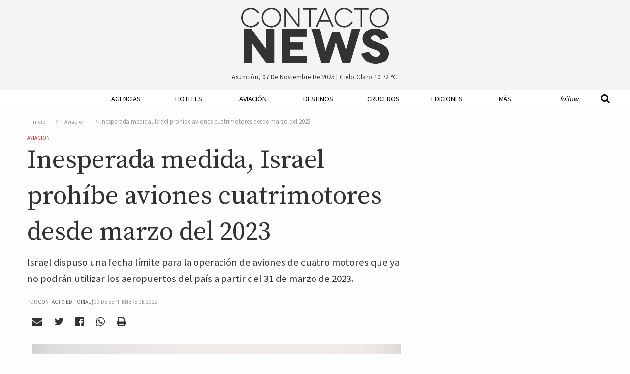

--- FILE ---
content_type: text/html; charset=utf-8
request_url: https://www.google.com/recaptcha/api2/aframe
body_size: -85
content:
<!DOCTYPE HTML><html><head><meta http-equiv="content-type" content="text/html; charset=UTF-8"></head><body><script nonce="IiDktJCzjoBI8BzLl8NwJw">/** Anti-fraud and anti-abuse applications only. See google.com/recaptcha */ try{var clients={'sodar':'https://pagead2.googlesyndication.com/pagead/sodar?'};window.addEventListener("message",function(a){try{if(a.source===window.parent){var b=JSON.parse(a.data);var c=clients[b['id']];if(c){var d=document.createElement('img');d.src=c+b['params']+'&rc='+(localStorage.getItem("rc::a")?sessionStorage.getItem("rc::b"):"");window.document.body.appendChild(d);sessionStorage.setItem("rc::e",parseInt(sessionStorage.getItem("rc::e")||0)+1);localStorage.setItem("rc::h",'1762482384411');}}}catch(b){}});window.parent.postMessage("_grecaptcha_ready", "*");}catch(b){}</script></body></html>

--- FILE ---
content_type: text/css
request_url: https://contactonews.co/css/article.css?v=202101131347
body_size: 3217
content:
@import url(https://cdnjs.cloudflare.com/ajax/libs/font-awesome/4.7.0/css/font-awesome.min.css);@import url(https://fonts.googleapis.com/css?family=Source+Sans+Pro|Source+Serif+Pro);@import url(https://cdn.jsdelivr.net/sweetalert2/6.6.2/sweetalert2.min.css);@import url(https://use.typekit.net/hth1ard.css);a,body,h1,h2,h3,h4,h5,h6,p,strong{font-family:Source Sans Pro,Helvetica Neue,Helvetica,Arial,sans-serif;color:#333}a:hover,h1 a:hover,h2 a:hover,h3 a:hover,h4 a:hover,h5 a:hover,h6 a:hover{color:#e3342f}h2,h3{font-size:1.2em}.bold{font-weight:bolder}.category a{font-size:.7em!important;color:#999}.button,.category a{text-transform:uppercase}.button{margin:1.5em 0;background:0 0;border:1px solid #e3342f;color:#e3342f;width:46%}.button:hover{background:#e3342f}.section-title{text-transform:uppercase}.hide-mobile{display:block}.show-mobile,.show-tablet{display:none}@media only screen and (max-width:600px){figure{text-align:center}.hide-mobile{display:none!important}.hide-tablet,.show-mobile{display:block!important}.show-tablet{display:none}}@media only screen and (max-width:800px){.hide-tablet{display:none}.show-tablet{display:block}.button{width:70%}}@media only screen and (max-width:500px){.button{width:100%}}header{background:#f4f4f4;text-align:center}header .big-logo{margin-top:1em;margin-bottom:1em}header .big-logo img{width:300px}header .weather-info p{text-transform:capitalize;font-size:.8em;letter-spacing:.5px}header .magazine-header{position:absolute;top:54px;width:220px}header .magazine-header .img-holder{float:left}header .magazine-header .text-holder{position:relative;height:100%;margin:45px 0;font-size:.8em;text-align:left}header .magazine-header .text-holder p{margin:0}nav{width:100%}nav a{text-decoration:none;padding:.4em .75em .2em;font-size:.9em;cursor:pointer;margin-bottom:.2em}nav a:hover{color:#e3342f}nav ul{margin-left:0;margin-top:.5em;margin-bottom:.5em;padding:0;list-style-type:none;position:relative;text-align:center}nav ul li{padding:0 25px}nav ul li.follow a:first-child{text-transform:lowercase;font-style:italic}nav .small-logo{display:none!important;float:left}nav .small-logo a{width:150px}nav .social{margin:1em 0;width:160px}nav li.button{width:90%;margin:1em auto}nav li.button a{text-transform:uppercase!important;color:#e3342f}nav li.button:hover a,nav li.button a:hover{color:#fff}.header-search{white-space:nowrap;position:absolute;right:20px;top:6px;padding:0;width:0;transition:all .5s ease-out .25s;margin:-4px 0;background-position:-4px -34px;border-left:1px solid #e6e6e6;height:35px}.header-search a{float:left;font-size:1.2em;width:4%;min-width:40px;padding:0;margin:auto 0}.header-search a:hover{border:none}.header-search input{display:inline;width:92%;padding:.5em 0;outline:0;border:none;margin-top:-4px}.header-search input:focus{box-shadow:none;border:none;border-bottom:1px solid #f3f3f3}.header-search input::-moz-placeholder{text-transform:uppercase;font-size:.7em}.header-search input:-ms-input-placeholder{text-transform:uppercase;font-size:.7em}.header-search input::placeholder{text-transform:uppercase;font-size:.7em}.header-search.active{width:60%;background-color:#fff}.header-search.active a{color:#e3342f}.header-search .fa-search{margin:0 0 0 10px}.dropdown.menu.medium-horizontal>li.is-dropdown-submenu-parent>a:after,.dropdown.menu>li.is-dropdown-submenu-parent>a:after{border:none}.submenu-item{font-size:.7em}@media only screen and (max-width:900px){.header-logo img{float:left;margin-left:-11px}.header-info{clear:left;text-align:left}.header-info p{float:left}.header-info .weather-icon{margin:5px 0}}@media only screen and (min-width:801px){nav{display:block!important}}@media only screen and (max-width:800px){nav{display:none}nav ul{margin-bottom:0}nav ul li{border-bottom:1px solid #e6e6e6;display:block;padding-bottom:1em;margin-bottom:1em}nav ul li.follow{float:none}nav ul li.follow a{text-transform:uppercase;font-style:normal}nav ul li:last-child{border:none;margin-bottom:0}.header-search{border:none;right:50px}.header-search.active{width:99%;right:0}.sticky.is-stuck.is-at-top{width:100%}.top-bar{border:1px solid #e6e6e6;border-right:none;border-left:none;min-width:100%;min-height:55px}.top-bar,.top-bar ul{background-color:#fff}.top-bar .top-bar-title{width:100%;position:relative}.top-bar .top-bar-title .go-home{margin:0 auto;text-align:center;display:block}.top-bar .top-bar-title .go-home img{width:200px}.top-bar .top-bar-title .go-home img.small-logo{display:none}.top-bar button.button-toggle{font-size:1.4em;padding:10px;position:absolute;top:0}.top-bar .submenu-item{font-size:1em}.top-bar .top-bar-form{text-align:center;float:none}.top-bar .top-bar-form form{width:320px;margin:0 auto}.top-bar .top-bar-form form ul{padding:0 9%}.top-bar .top-bar-form form button,.top-bar .top-bar-form form input{height:40px}.top-bar .top-bar-form form .button{width:100%;margin:0;font-size:.8em}.top-bar #responsive-menu .medium-horizontal{width:82%;margin:0 7%}.top-bar #responsive-menu .row{margin-top:35px}.is-drilldown-submenu-parent>a:after{border-color:transparent transparent transparent #e3342f}.js-drilldown-back>a:before{border-color:transparent #e3342f transparent transparent}}@media only screen and (max-width:767px){.header-logo img{margin-left:-1%;width:50%}.header-info{display:none}}@media only screen and (max-width:600px){.header-search a{width:6%}.header-search input{margin-top:7px}.header-logo img{margin-left:-1.2%;width:60%}}@media only screen and (max-width:480px){.header-logo img{float:none;width:80%;margin:0 auto}.top-bar #responsive-menu .medium-horizontal{width:100%;margin:0}.top-bar #responsive-menu .row{margin-top:0}}.currency{position:relative;z-index:-5;overflow:hidden;height:73px;margin:15px 0}.currency .fa-line-chart{font-size:2.7em;margin:10px 15px;position:absolute}.currency .currency-amount{font-size:1.6em;font-weight:700;text-align:center;display:block}.currency small{display:block;text-align:center;color:#333}.menu-container{background:#fff;text-align:center;border:1px solid #f3f3f3;border-right:none;border-left:none}.menu-container a{color:#000;text-transform:uppercase}.menu-container a:hover{color:#e3342f}.mobile-menu-button{width:100%;padding:.8em 0 .5em}.mobile-menu-button a{color:#000;text-align:center;text-decoration:none;display:block;font-size:1.4em}.mobile-menu-button a:after{content:"Men\FA"}.mobile-menu-button.active a:after{content:"Cerrar Men\FA"}@media only screen and (min-width:800px){.mobile-menu-button{display:none}}.ad-container{overflow:hidden;width:100%;padding:1em 0;text-align:center;margin:0 .5%}.ad-column{padding:0 5px}.ad{margin:0 auto;overflow:hidden;display:inline-block;width:100%;height:auto}.ad.ad-leaderboard{width:728px;height:90px;max-width:728px}.ad.ad-full{width:100%;height:80px;max-width:588px;margin:0 16px 0 0}.ad.ad-half{width:100%;height:80px;max-width:300px;margin:.5em 0}.ad.ad-skyscraper{width:300px;min-height:280px;max-width:300px}.ad.ad-side{width:300px;max-height:600px;max-width:300px;margin-top:4em}.floating{z-index:-1!important}@media only screen and (max-width:1025px){.ad.ad-full{margin:0}}@media only screen and (max-width:768px){.ad.ad-leaderboard{width:468px;height:60px;max-width:468px}.ad.ad-side{display:block;margin:2em auto}.floating{z-index:unset!important;height:auto!important}}@media only screen and (max-width:480px){.ad.ad-full,.ad.ad-leaderboard{width:300px;min-height:35px;max-width:300px;height:35px}.ad,.ad-container{min-height:35px;padding:0}.ad-container .ad-full,.ad .ad-full{min-height:35px;height:100%;margin:.4em 0}.ad.ad-side{height:250px}}nav .fa-twitter{color:#1dcaff}nav .fa-facebook-official{color:#3b5998}nav .fa-instagram{color:#8a3ab9}nav .fa-youtube{color:#d71e17}nav .fa-whatsapp{color:#25d366}#subscriptionModal{background-color:#f4f4f4}.newsletter-img{width:200px}#mailchimp-form-container{display:block}#mc_embed_signup h3{color:red;font-size:1.5em}#mc_embed_signup .indicates-required{color:#999}.newsletter-title{font-size:2em}.reveal{padding:0 0 1em}.tiny .image-container{background-color:#b23634;margin-bottom:20px;padding:1em 0}.tiny .image-container img{width:100px}.tiny .image-container p{text-transform:uppercase;color:#fff;text-align:center;margin:1em 0}.mc-field-group input[type=email],.mc-field-group input[type=text]{width:60%;margin-left:auto;margin-right:auto;height:3em;font-size:1.1em;border-color:#000}.close-button{color:#000}@media only screen and (min-width:767px){.reveal.tiny{width:28%!important}}ol.breadcrumb{list-style-type:none;margin:10px 0;padding:0;font-size:.8em;color:#999}ol.breadcrumb li{display:inline;padding:2px;margin:2px}ol.breadcrumb li:first-child{padding-left:0;margin-left:0}ol.breadcrumb li:first-child:before{content:""}ol.breadcrumb li:before{content:"> "}ol.breadcrumb li a{color:#999}.article-tags{margin:45px 0}.article-tags a{border:1px solid #f3f3f3;padding:.5em;text-transform:uppercase;color:#999;line-height:3em}.article-tags a:hover{color:#e3342f;border:1px solid #e3342f}.related article{text-align:center}.related article .image .figure-related{height:160px;overflow:hidden}.video-related article{text-align:center}.video-related article .image .figure-related{height:100px;overflow:hidden}article .social{width:220px;margin:1em 0;border:none}article .social a{margin:0;padding:.2em .5em;font-size:1.3em;border:none}.article article{margin:1em 0}.article article .article-title{font-family:"Source Serif Pro",Helvetica Neue,Helvetica,Arial,sans-serif;font-size:3.3em}.article article p a{color:#51b2ff}.article article p a:hover{color:#1371ff}.article article .in-article a{color:#e3342f;text-transform:uppercase}.article article .author,.article article .publish-date{text-transform:uppercase;color:#999;font-size:.7em}.article article figure{margin:30px 10px;text-align:center}.article article figcaption{text-align:center;color:#999;font-size:.7em;text-transform:uppercase;width:80%;margin:5px auto}.article article .align-right{float:right}.article article .align-left{float:left}.article article .article-blurb{font-size:1.3em}.main-content{padding:0 40px}.main-content a,.main-content h1,.main-content h2,.main-content h3,.main-content h4,.main-content h5,.main-content h6,.main-content p,.main-content strong{font-family:Georgia,Times,Helvetica Neue,Helvetica,Arial,sans-serif;color:#333;font-size:1.15rem}.main-content h1,.main-content h2,.main-content h3,.main-content h4,.main-content h5,.main-content h6{font-size:1.2rem;font-weight:700}.article article .article-content img{margin:5px 10px}.article article .article-content p{font-size:1.15rem;line-height:1.4}.article article .article-content blockquote{border-left:none;margin:1.5em 10px;padding:.5em 10px;quotes:none;font-family:Prata,serif;font-size:1.5em;font-weight:400}.article article .article-content blockquote:before{color:#f4f4f4;content:open-quote;font-size:4em;line-height:.1em;vertical-align:-.4em}.article article .article-content blockquote p{display:inline}.article article .article-content .embed-container>*{margin-left:auto;margin-right:auto}.article article .article-content .embed-container>iframe{display:block!important;margin:0 auto!important}.article article .author a{color:#666}.article article .logos{text-align:center;margin:2.3em 0}.article article .logos img{width:132px;margin:0 10px}.article .most-read,.article .section-title{font-size:.8em}.article .text{margin:1em 0}.article table tr td{font-size:.8em}.article .share-label{color:#e3342f;font-size:.9em}.article .block-link{padding:20px;background:#f4f4f4}.article .subscription-phrase{font-weight:bolder;padding:0 2.5em;margin:1.5em 0}.article .subscription-phrase a{color:#e3342f}@media only screen and (max-width:500px){.main-content{padding:0}}footer{background:#fff;padding:60px 0 20px}footer img{width:200px}footer nav{border-top:1px solid #e6e6e6;border-bottom:1px solid #e6e6e6}footer nav ul{text-align:initial}footer nav ul li{padding:0}footer nav ul li.first a{padding-left:0}footer nav .is-dropdown-submenu-parent.opens-right>.is-dropdown-submenu{margin-top:-135px}footer .copy{font-size:.8em}.line{margin:.6em auto;border-bottom:1px solid #f4f4f4;text-align:center}.line.full{width:100%}.line.medium{width:80%}